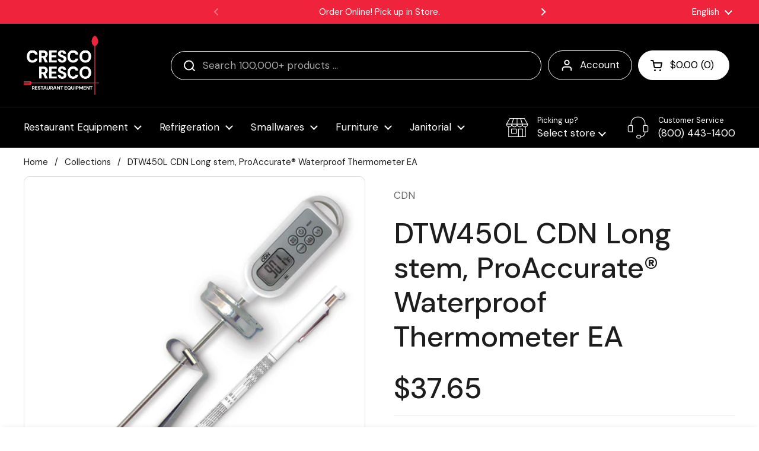

--- FILE ---
content_type: application/javascript; charset=utf-8
request_url: https://app.cpscentral.com/vendor_product.ashx?value=get_store_info&cps_site_version=restaurantequipment2.myshopify.com
body_size: 451
content:
{"value":"9633", "color":"rgba(217, 11, 11, 1)", "px":"30", "dealername":"Cresco-Resco", "learnimage":"https://s3.amazonaws.com/cdn.cpscentral.com/shopify_app_images/cps_shopify_dealer_image9633_restaurantequipment2_8469.png", "logoimage":"https://s3.amazonaws.com/cdn.cpscentral.com/shopify_app_logos/cps_shopify_dealerlogo_image9633_restaurantequipment2_4267.png", "faqpagelink":"", "cartlocation":"", "margintoppixels":"", "marginbottompixels":"", "cartlocationbeforeafter":"", "font":"Helvetica", "jumpPage":"1", "cartoffering":"3", "sitename":"", "offering":"2" }

--- FILE ---
content_type: application/javascript; charset=utf-8
request_url: https://app.cpscentral.com/vendor_product.ashx?value=check_site_shopify_app&cps_site_version=restaurantequipment2.myshopify.com&callback=callback&callback=jQuery37009194449216813823_1768678211784&_=1768678211785
body_size: -34
content:
callback,jQuery37009194449216813823_1768678211784({"response": { "status":" 1 "}  })

--- FILE ---
content_type: text/javascript
request_url: https://restaurantequipment.com/cdn/shop/t/41/assets/component-quick-buy.js?v=167590981964728766521750271278
body_size: 409
content:
if(typeof QuickAddToCart!="function"){class QuickAddToCart2 extends HTMLElement{constructor(){super(),this.querySelector("product-form")&&this.init()}init(){this.querySelector("product-form").addEventListener("add-to-cart",()=>{document.body.classList.contains("template-cart")||(document.getElementById("site-cart-sidebar").show(),KROWN.settings.cart_action=="overlay"&&(document.querySelectorAll("[data-header-cart-total").forEach(elm=>{elm.textContent=document.querySelector("#AjaxCartForm [data-cart-total]").textContent}),document.querySelectorAll("[data-header-cart-count]").forEach(elm=>{elm.textContent=document.querySelector("#AjaxCartForm [data-cart-count]").textContent}),document.getElementById("cart-recommendations")&&document.getElementById("cart-recommendations").generateRecommendations()))})}}typeof customElements.get("quick-add-to-cart")>"u"&&customElements.define("quick-add-to-cart",QuickAddToCart2)}if(typeof QuickViewProduct!="function"){class QuickViewProduct2 extends HTMLElement{constructor(){super(),this.querySelector("a")&&this.init()}initModalProduct(){this.quickViewModal.querySelectorAll("[data-js-close]").forEach(elm=>{elm.addEventListener("click",()=>{this.quickViewModal.hide()})}),this.quickViewModal.querySelector("[data-js-product-form]")&&this.quickViewModal.querySelector("[data-js-product-form]").addEventListener("add-to-cart",()=>{document.getElementById("site-cart-sidebar")?.scrollTo({top:0,behavior:"smooth"}),this.quickViewModal.hide()}),Shopify&&Shopify.PaymentButton&&setTimeout(()=>{Shopify.PaymentButton.init()},50);const productVariants=this.quickViewModal.querySelector("product-variants");productVariants._defaultToFirstVariant||parseInt(productVariants.dataset.variants)==1&&(productVariants.updateBuyButtons(),this.quickViewModal.querySelector("product-page").onVariantChangeHandler({target:productVariants}))}init(){this.quickViewModal=null,this.querySelector("a").addEventListener("keydown",e=>{e.keyCode==window.KEYCODES.RETURN&&(window.lastFocusedElm=this.querySelector("a"))}),this.querySelector("a").addEventListener("click",e=>{if(e.preventDefault(),this.quickViewModal)this.quickViewModal.show();else{const target=e.currentTarget;target.classList.add("working"),fetch(`${target.getAttribute("href")}${target.getAttribute("href").includes("?")?"&":"?"}view=quick-view`).then(response=>response.text()).then(text=>{const quickViewHTML=new DOMParser().parseFromString(text,"text/html").querySelector("#product-quick-view"),quickViewContainer=document.createElement("div");quickViewContainer.innerHTML=`<modal-box id="modal-${target.dataset.id}"	
								class="modal modal--product" 
								data-options='{
									"enabled": false,
									"showOnce": false,
									"blockTabNavigation": true
								}'
								tabindex="-1" role="dialog" aria-modal="true" 
							>
								<div class="container--medium">
									<div class="modal-content" data-js-product-page>
										<button class="modal-close" data-js-close style="position:absolute;margin:0;top:0;right:0">${window.KROWN.settings.symbols.close}</button>
									</div>
								</div>
								<span class="modal-background" data-js-close></span>
							</modal-box>`,this.quickViewModal=quickViewContainer.querySelector("modal-box"),document.body.appendChild(this.quickViewModal),this.quickViewModal.querySelector(".modal-content").innerHTML=quickViewHTML.innerHTML,setTimeout(()=>{this.initModalProduct()},100),this.quickViewModal.querySelector("[data-js-product-page]").addEventListener("reload",()=>{this.initModalProduct()}),window.productPageScripts||this.quickViewModal.querySelectorAll("script").forEach(elm=>{const script=document.createElement("script");script.src=elm.src,document.body.append(script),window.productPageScripts=!0}),setTimeout(()=>{this.quickViewModal.show(),target.classList.remove("working")},250)})}})}}typeof customElements.get("quick-view-product")>"u"&&customElements.define("quick-view-product",QuickViewProduct2)}
//# sourceMappingURL=/cdn/shop/t/41/assets/component-quick-buy.js.map?v=167590981964728766521750271278


--- FILE ---
content_type: application/javascript; charset=utf-8
request_url: https://app.cpscentral.com/vendor_product.ashx?value=get_warranty_shopify_app&variant=50502946554165&shop=restaurantequipment2.myshopify.com&newStarVar=&newPriceVar=&year=&callback=callback&callback=jQuery37009194449216813823_1768678211784&_=1768678211786
body_size: 3
content:
callback,jQuery37009194449216813823_1768678211784({"response": { "status":"success", "data": [ ], "wording_data": [ ]} })